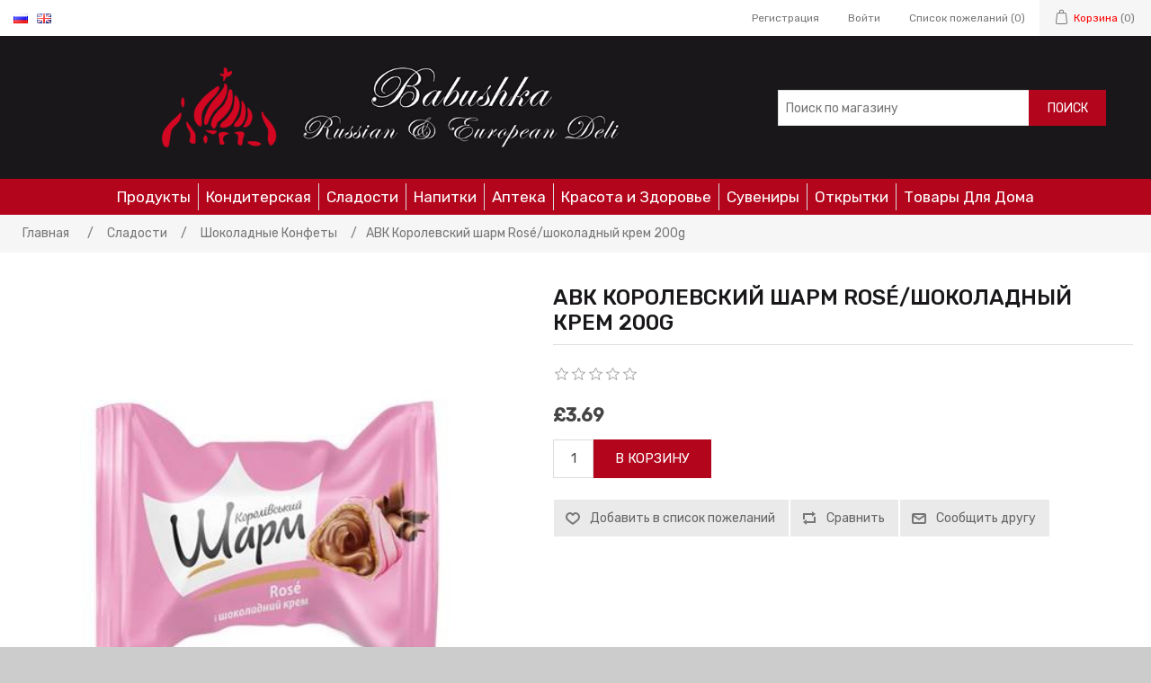

--- FILE ---
content_type: text/html; charset=utf-8
request_url: https://babushkadeli.uk/ru/avk-korolevskij-sharm-roseshokoladnyj-krem-200g
body_size: 8405
content:
<!DOCTYPE html><html lang="ru" dir="ltr" class="html-product-details-page"><head><title>&#x410;&#x412;&#x41A; &#x41A;&#x43E;&#x440;&#x43E;&#x43B;&#x435;&#x432;&#x441;&#x43A;&#x438;&#x439; &#x448;&#x430;&#x440;&#x43C; Ros&#xE9;/&#x448;&#x43E;&#x43A;&#x43E;&#x43B;&#x430;&#x434;&#x43D;&#x44B;&#x439; &#x43A;&#x440;&#x435;&#x43C; 200g - Russian Food Online Shop &quot;Babushka&quot;</title><meta charset="UTF-8"><meta name="description" content="Babushka Deli is your Russian and European food shop online. You choose your favorite food and at click we will deliver it to your door."><meta name="keywords" content="russian food,russian products,russian food order online,caviar,black caviar,russian caviar,russian food online shop,babushka deli,online food delivery,русская еда,eastern-european food,romanian food,russian cuisine,russianfoods"><meta name="generator" content="nopCommerce"><meta name="viewport" content="width=device-width, initial-scale=1"><meta property="og:type" content="product"><meta property="og:title" content="АВК Королевский шарм Rosé/шоколадный крем 200g"><meta property="og:description" content=""><meta property="og:image" content="https://babushkadeli.uk/images/thumbs/0010155_avk-royal-charm-rosechocolate-cream-200g_550.jpeg"><meta property="og:image:url" content="https://babushkadeli.uk/images/thumbs/0010155_avk-royal-charm-rosechocolate-cream-200g_550.jpeg"><meta property="og:url" content="https://babushkadeli.uk/ru/avk-korolevskij-sharm-roseshokoladnyj-krem-200g"><meta property="og:site_name" content="Babushka Deli UK"><meta property="twitter:card" content="summary"><meta property="twitter:site" content="Babushka Deli UK"><meta property="twitter:title" content="АВК Королевский шарм Rosé/шоколадный крем 200g"><meta property="twitter:description" content=""><meta property="twitter:image" content="https://babushkadeli.uk/images/thumbs/0010155_avk-royal-charm-rosechocolate-cream-200g_550.jpeg"><meta property="twitter:url" content="https://babushkadeli.uk/ru/avk-korolevskij-sharm-roseshokoladnyj-krem-200g"><script type="application/ld+json">{"@context":"https://schema.org","@type":"Product","name":"АВК Королевский шарм Rosé/шоколадный крем 200g","image":"https://babushkadeli.uk/images/thumbs/0010155_avk-royal-charm-rosechocolate-cream-200g_550.jpeg","brand":[],"offers":{"@type":"Offer","url":"https://babushkadeli.uk/ru/avk-korolevskij-sharm-roseshokoladnyj-krem-200g","availability":"https://schema.org/InStock","price":"3.69","priceCurrency":"GBP"},"review":[],"hasVariant":[]}</script><script type="application/ld+json">{"@context":"https://schema.org","@type":"BreadcrumbList","itemListElement":[{"@type":"ListItem","position":1,"item":{"@id":"https://babushkadeli.uk/ru/konfety-shokolad","name":"Сладости"}},{"@type":"ListItem","position":2,"item":{"@id":"https://babushkadeli.uk/ru/shokoladnye-konfety","name":"Шоколадные Конфеты"}},{"@type":"ListItem","position":3,"item":{"@id":"https://babushkadeli.uk/ru/avk-korolevskij-sharm-roseshokoladnyj-krem-200g","name":"АВК Королевский шарм Rosé/шоколадный крем 200g"}}]}</script><link rel="stylesheet" href="/css/ihkc4mzteitz8-xcgd7via.styles.css?v=hti_7pRw3Y5EUkivcQ4dALxMu8Y"><link rel="stylesheet" href="https://fonts.googleapis.com/css?family=Rubik:400,500&amp;subset=cyrillic"><link rel="canonical" href="https://babushkadeli.uk/ru/avk-korolevskij-sharm-roseshokoladnyj-krem-200g"><body><input name="__RequestVerificationToken" type="hidden" value="CfDJ8ELwIyvJozNDkSM2_6qsRHR6T1yLlR6Y4PFkMbhRdwhq14vTh93Pwnd53R_89QXHq8ciVvN8GzAZjYMh0mFrZJlIoEoZZpS-t3Qg-2E-9xxTYJrat8q7egkfoQv8zrIjEUw-2GVWC943Xmwr1kRW9vg"><div class="ajax-loading-block-window" style="display:none"></div><div id="dialog-notifications-success" role="status" aria-live="polite" aria-atomic="true" title="Уведомление" style="display:none"></div><div id="dialog-notifications-error" role="alert" aria-live="assertive" aria-atomic="true" title="Ошибка" style="display:none"></div><div id="dialog-notifications-warning" role="alert" aria-live="assertive" aria-atomic="true" title="Предупреждение" style="display:none"></div><div id="bar-notification" class="bar-notification-container" role="status" aria-live="polite" aria-atomic="true" data-close="Закрыть"></div><div class="master-wrapper-page"><div class="header-upper"><div class="header-selectors-wrapper"><div class="language-selector"><ul class="language-list"><li><a href="https://babushkadeli.uk/ru/changelanguage/2?returnUrl=%2Fru%2Favk-korolevskij-sharm-roseshokoladnyj-krem-200g" title="Russian"> <img title='Russian' alt='Russian' class="selected" src="/images/flags/ru.png"> </a><li><a href="https://babushkadeli.uk/ru/changelanguage/1?returnUrl=%2Fru%2Favk-korolevskij-sharm-roseshokoladnyj-krem-200g" title="English"> <img title='English' alt='English' src="/images/flags/gb.png"> </a></ul></div></div><div class="header-links-wrapper"><div class="header-links"><ul><li><a href="/ru/register?returnUrl=%2Fru%2Favk-korolevskij-sharm-roseshokoladnyj-krem-200g" class="ico-register">Регистрация</a><li><a href="/ru/login?returnUrl=%2Fru%2Favk-korolevskij-sharm-roseshokoladnyj-krem-200g" class="ico-login">Войти</a><li><a href="/ru/wishlist" class="ico-wishlist"> <span class="wishlist-label">Список пожеланий</span> <span class="wishlist-qty">(0)</span> </a><li id="topcartlink"><a href="/ru/cart" class="ico-cart"> <span class="cart-label">Корзина</span> <span class="cart-qty">(0)</span> </a></ul></div><div id="flyout-cart" class="flyout-cart"><div class="mini-shopping-cart"><div class="count">Ваша корзина пуста.</div></div></div></div></div><div class="header"><div class="header-lower"><div class="header-logo"><a href="/ru"> <img alt="Babushka Deli UK" src="https://babushkadeli.uk/images/thumbs/0007548_logo (2).png"> </a></div><div class="search-box store-search-box"><form method="get" id="small-search-box-form" action="/ru/search"><input type="text" class="search-box-text" id="small-searchterms" autocomplete="off" name="q" placeholder="Поиск по магазину" aria-label="Поиск по магазину"> <button type="submit" class="button-1 search-box-button">Поиск</button></form></div></div></div><div class="header-menu"><ul class="top-menu notmobile"><li><a href="/ru/produkty">&#x41F;&#x440;&#x43E;&#x434;&#x443;&#x43A;&#x442;&#x44B; </a><div class="sublist-toggle"></div><ul class="sublist first-level"><li><a href="/ru/bakaleya">&#x411;&#x430;&#x43A;&#x430;&#x43B;&#x435;&#x44F; </a><div class="sublist-toggle"></div><ul class="sublist"><li><a href="/ru/makaronnye-izdeliya">&#x41C;&#x430;&#x43A;&#x430;&#x440;&#x43E;&#x43D;&#x43D;&#x44B;&#x435; &#x418;&#x437;&#x434;&#x435;&#x43B;&#x438;&#x44F; </a><li><a href="/ru/zerno-kashi">&#x417;&#x435;&#x440;&#x43D;&#x43E;, &#x41A;&#x430;&#x448;&#x438;, &#x41C;&#x443;&#x43A;&#x430;, &#x421;&#x43C;&#x435;&#x441;&#x438; </a><li><a href="/ru/konservirovannye-ovoshhi">&#x41A;&#x43E;&#x43D;&#x441;&#x435;&#x440;&#x432;&#x438;&#x440;&#x43E;&#x432;&#x430;&#x43D;&#x43D;&#x44B;&#x435; &#x41E;&#x432;&#x43E;&#x449;&#x438;, &#x421;&#x430;&#x43B;&#x430;&#x442;&#x44B; </a><div class="sublist-toggle"></div><ul class="sublist"><li><a href="/ru/ogurcy-konservirovannye">O&#x433;&#x443;&#x440;&#x446;&#x44B; &#x41A;&#x43E;&#x43D;&#x441;&#x435;&#x440;&#x432;&#x438;&#x440;&#x43E;&#x432;&#x430;&#x43D;&#x43D;&#x44B;&#x435; </a><li><a href="/ru/pomidory-konservirovannye">&#x41F;&#x43E;&#x43C;&#x438;&#x434;&#x43E;&#x440;&#x44B; &#x41A;&#x43E;&#x43D;&#x441;&#x435;&#x440;&#x432;&#x438;&#x440;&#x43E;&#x432;&#x430;&#x43D;&#x43D;&#x44B;&#x435; </a></ul><li><a href="/ru/griby">&#x413;&#x440;&#x438;&#x431;&#x44B; </a><li><a href="/ru/semechki-zharenye-solenye-tykvennye">&#x421;&#x435;&#x43C;&#x435;&#x447;&#x43A;&#x438; &#x416;&#x430;&#x440;&#x435;&#x43D;&#x44B;&#x435; &#x421;&#x43E;&#x43B;&#x435;&#x43D;&#x44B;&#x435; &#x422;&#x44B;&#x43A;&#x432;&#x435;&#x43D;&#x43D;&#x44B;&#x435; </a><li><a href="/ru/specii">&#x421;&#x43F;&#x435;&#x446;&#x438;&#x438; </a><li><a href="/ru/chaj-kofe">&#x427;&#x430;&#x439;, &#x41A;&#x43E;&#x444;&#x435;, &#x41A;&#x438;&#x441;&#x435;&#x43B;&#x44C; </a><div class="sublist-toggle"></div><ul class="sublist"><li><a href="/ru/kofe">&#x41A;&#x43E;&#x444;&#x435; </a></ul><li><a href="/ru/varenje">&#x414;&#x436;&#x435;&#x43C;, &#x412;&#x430;&#x440;&#x435;&#x43D;&#x44C;&#x435;, &#x41A;&#x43E;&#x43C;&#x43F;&#x43E;&#x442; </a><li><a href="/ru/suhofrukty-orehi">&#x421;&#x443;&#x445;&#x43E;&#x444;&#x440;&#x443;&#x43A;&#x442;&#x44B;, &#x41E;&#x440;&#x435;&#x445;&#x438; </a><li><a href="/ru/soup-2">&#x421;&#x443;&#x43F; </a><li><a href="/ru/sousy-maslo-uksus">&#x421;&#x43E;&#x443;&#x441;&#x44B;, &#x41C;&#x430;&#x441;&#x43B;&#x43E;, &#x423;&#x43A;&#x441;&#x443;&#x441;, &#x41C;&#x430;&#x439;&#x43E;&#x43D;&#x435;&#x437;, &#x425;&#x440;&#x435;&#x43D;, &#x413;&#x43E;&#x440;&#x447;&#x438;&#x446;&#x430;, &#x421;&#x43E;&#x434;&#x430; </a><li><a href="/ru/myod">&#x41C;&#x451;&#x434; </a></ul><li><a href="/ru/zamorozhennye-produkty">&#x417;&#x430;&#x43C;&#x43E;&#x440;&#x43E;&#x436;&#x435;&#x43D;&#x43D;&#x44B;&#x435; &#x41F;&#x440;&#x43E;&#x434;&#x443;&#x43A;&#x442;&#x44B; </a><li><a href="/ru/molochnye-produkty">&#x41C;&#x43E;&#x43B;&#x43E;&#x447;&#x43D;&#x44B;&#x435; &#x41F;&#x440;&#x43E;&#x434;&#x443;&#x43A;&#x442;&#x44B; </a><div class="sublist-toggle"></div><ul class="sublist"><li><a href="/ru/syr">&#x421;&#x44B;&#x440; </a><li><a href="/ru/tvorog">&#x422;&#x432;&#x43E;&#x440;&#x43E;&#x433; </a><li><a href="/ru/kefir">&#x41A;&#x435;&#x444;&#x438;&#x440;, &#x41C;&#x43E;&#x43B;&#x43E;&#x447;&#x43D;&#x44B;&#x439; &#x43D;&#x430;&#x43F;&#x438;&#x442;&#x43E;&#x43A;, &#x419;&#x43E;&#x433;&#x443;&#x440;&#x442; </a><li><a href="/ru/sgushenka">&#x421;&#x433;&#x443;&#x449;&#x435;&#x43D;&#x43A;&#x430; </a><li><a href="/ru/maslo">&#x41C;&#x430;&#x441;&#x43B;&#x43E;, &#x41C;&#x430;&#x440;&#x433;&#x430;&#x440;&#x438;&#x43D;, &#x42F;&#x439;&#x446;&#x430; </a><li><a href="/ru/smetana">&#x421;&#x43C;&#x435;&#x442;&#x430;&#x43D;&#x430; </a><li><a href="/ru/tvorozhnye-syrki">&#x422;&#x432;&#x43E;&#x440;&#x43E;&#x436;&#x43D;&#x44B;&#x435; &#x421;&#x44B;&#x440;&#x43A;&#x438; </a></ul><li><a href="/ru/myasnye-produkty">&#x41C;&#x44F;&#x441;&#x43E; </a><div class="sublist-toggle"></div><ul class="sublist"><li><a href="/ru/salo">&#x421;&#x430;&#x43B;&#x43E; </a><li><a href="/ru/kopchyonoe-myaso">&#x41A;&#x43E;&#x43F;&#x447;&#x451;&#x43D;&#x43E;&#x435; &#x41C;&#x44F;&#x441;&#x43E; </a><li><a href="/ru/salyami">&#x421;&#x430;&#x43B;&#x44F;&#x43C;&#x438; </a><li><a href="/ru/pashtety-myasnye-konservy">&#x41F;&#x430;&#x448;&#x442;&#x435;&#x442;&#x44B;, &#x41C;&#x44F;&#x441;&#x43D;&#x44B;&#x435; &#x41A;&#x43E;&#x43D;&#x441;&#x435;&#x440;&#x432;&#x44B; </a><li><a href="/ru/varenaya-kopchyonaya-kolbasa-sosiski"> &#x41A;&#x43E;&#x43B;&#x431;&#x430;&#x441;&#x430;, &#x421;&#x43E;&#x441;&#x438;&#x441;&#x43A;&#x438; </a><li><a href="/ru/kopchenaya-kuricy">&#x41A;&#x43E;&#x43F;&#x447;&#x435;&#x43D;&#x430;&#x44F; &#x41A;&#x443;&#x440;&#x438;&#x446;&#x44B; </a></ul><li><a href="/ru/rybnye-produkty">&#x420;&#x44B;&#x431;&#x430; </a><div class="sublist-toggle"></div><ul class="sublist"><li><a href="/ru/selyodka">&#x421;&#x435;&#x43B;&#x451;&#x434;&#x43A;&#x430;, &#x421;&#x430;&#x43B;&#x430;&#x442;&#x44B; &#x438;&#x437; &#x421;&#x435;&#x43B;&#x44C;&#x434;&#x438;, &#x41C;&#x43E;&#x440;&#x435;&#x43F;&#x440;&#x43E;&#x434;&#x443;&#x43A;&#x442;&#x44B; </a><li><a href="/ru/sushenaya-ryba-vobla">&#x421;&#x443;&#x448;&#x435;&#x43D;&#x430;&#x44F; &#x420;&#x44B;&#x431;&#x430;, &#x412;&#x43E;&#x431;&#x43B;&#x430; </a><li><a href="/ru/rybnye-konservy">&#x420;&#x44B;&#x431;&#x43D;&#x44B;&#x435; &#x41A;&#x43E;&#x43D;&#x441;&#x435;&#x440;&#x432;&#x44B; </a><li><a href="/ru/ikra">&#x418;&#x43A;&#x440;&#x430; </a><li><a href="/ru/kopchyonaya-ryba">&#x41A;&#x43E;&#x43F;&#x447;&#x451;&#x43D;&#x430;&#x44F; &#x420;&#x44B;&#x431;&#x430; </a></ul></ul><li><a href="/ru/%D1%85%D0%BB%D0%B5%D0%B1">&#x41A;&#x43E;&#x43D;&#x434;&#x438;&#x442;&#x435;&#x440;&#x441;&#x43A;&#x430;&#x44F; </a><div class="sublist-toggle"></div><ul class="sublist first-level"><li><a href="/ru/sushki">&#x421;&#x443;&#x448;&#x43A;&#x438; </a><li><a href="/ru/pryaniki">&#x41F;&#x440;&#x44F;&#x43D;&#x438;&#x43A;&#x438; </a><li><a href="/ru/vafli">&#x412;&#x430;&#x444;&#x43B;&#x438; </a><li><a href="/ru/hleb-2">&#x41F;&#x438;&#x440;&#x43E;&#x436;&#x43A;&#x438;, &#x412;&#x44B;&#x43F;&#x435;&#x447;&#x43A;&#x430;, &#x41B;&#x430;&#x432;&#x430;&#x448; </a><li><a href="/ru/torty-vafelnye-torty">&#x422;&#x43E;&#x440;&#x442;&#x44B;, &#x412;&#x430;&#x444;&#x435;&#x43B;&#x44C;&#x43D;&#x44B;&#x435; &#x422;&#x43E;&#x440;&#x442;&#x44B; </a><li><a href="/ru/pechene-2">&#x41F;&#x435;&#x447;&#x435;&#x43D;&#x44C;&#x435; </a><li><a href="/ru/hleb">&#x425;&#x43B;&#x435;&#x431; </a><li><a href="/ru/chipsy-kukuruznye-palochki">&#x427;&#x438;&#x43F;&#x441;&#x44B;, K&#x443;&#x43A;&#x443;&#x440;&#x443;&#x437;&#x43D;&#x44B;&#x435; &#x43F;&#x430;&#x43B;&#x43E;&#x447;&#x43A;&#x438; </a></ul><li><a href="/ru/konfety-shokolad">&#x421;&#x43B;&#x430;&#x434;&#x43E;&#x441;&#x442;&#x438; </a><div class="sublist-toggle"></div><ul class="sublist first-level"><li><a href="/ru/zefir-marmelad">&#x417;&#x435;&#x444;&#x438;&#x440; </a><li><a href="/ru/karamel-halva-gematogen">&#x41A;&#x430;&#x440;&#x430;&#x43C;&#x435;&#x43B;&#x44C;, &#x418;&#x440;&#x438;&#x441;, &#x425;&#x430;&#x43B;&#x432;&#x430;, &#x413;&#x435;&#x43C;&#x430;&#x442;&#x43E;&#x433;&#x435;&#x43D;,&#x421;&#x430;&#x445;&#x430;&#x440;&#x43D;&#x430;&#x44F; &#x412;&#x430;&#x442;&#x430; </a><li><a href="/ru/shokolad-2">&#x428;&#x43E;&#x43A;&#x43E;&#x43B;&#x430;&#x434; </a><li><a href="/ru/konfety-v-korobkah-2">&#x41A;&#x43E;&#x43D;&#x444;&#x435;&#x442;&#x44B; &#x432; &#x41A;&#x43E;&#x440;&#x43E;&#x431;&#x43A;&#x430;&#x445; </a><li><a href="/ru/shokoladnye-konfety">&#x428;&#x43E;&#x43A;&#x43E;&#x43B;&#x430;&#x434;&#x43D;&#x44B;&#x435; &#x41A;&#x43E;&#x43D;&#x444;&#x435;&#x442;&#x44B; </a><li><a href="/ru/marmelad">&#x41C;&#x430;&#x440;&#x43C;&#x435;&#x43B;&#x430;&#x434; </a></ul><li><a href="/ru/napitki">&#x41D;&#x430;&#x43F;&#x438;&#x442;&#x43A;&#x438; </a><div class="sublist-toggle"></div><ul class="sublist first-level"><li><a href="/ru/alkogol">&#x410;&#x43B;&#x43A;&#x43E;&#x433;&#x43E;&#x43B;&#x44C; </a><div class="sublist-toggle"></div><ul class="sublist"><li><a href="/ru/beer">&#x41F;&#x438;&#x432;&#x43E;, &#x421;&#x438;&#x434;&#x440; </a><li><a href="/ru/vino">&#x412;&#x438;&#x43D;&#x43E; </a><li><a href="/ru/vodka">&#x412;&#x43E;&#x434;&#x43A;&#x430; </a><li><a href="/ru/shampanskoe">&#x418;&#x433;&#x440;&#x438;&#x441;&#x442;&#x43E;&#x435; &#x412;&#x438;&#x43D;&#x43E; </a><li><a href="/ru/konyak">&#x41A;&#x43E;&#x43D;&#x44C;&#x44F;&#x43A;, &#x41B;&#x438;&#x43A;&#x451;&#x440;, &#x411;&#x440;&#x435;&#x43D;&#x434;&#x438; </a></ul><li><a href="/ru/bezalkogolnye-napitki">&#x411;&#x435;&#x437;&#x430;&#x43B;&#x43A;&#x43E;&#x433;&#x43E;&#x43B;&#x44C;&#x43D;&#x44B;&#x435; &#x41D;&#x430;&#x43F;&#x438;&#x442;&#x43A;&#x438; </a><div class="sublist-toggle"></div><ul class="sublist"><li><a href="/ru/kvas"> &#x41A;&#x432;&#x430;&#x441; </a></ul></ul><li><a href="/ru/medicinskij-kabinet">&#x410;&#x43F;&#x442;&#x435;&#x43A;&#x430; </a><li><a href="/ru/kosmetika">&#x41A;&#x440;&#x430;&#x441;&#x43E;&#x442;&#x430; &#x438; &#x417;&#x434;&#x43E;&#x440;&#x43E;&#x432;&#x44C;&#x435; </a><li><a href="/ru/suveniry">&#x421;&#x443;&#x432;&#x435;&#x43D;&#x438;&#x440;&#x44B; </a><li><a href="/ru/otkrytki-pozdravitelnye-otkrytki-s-dnem-rozhdeniya">&#x41E;&#x442;&#x43A;&#x440;&#x44B;&#x442;&#x43A;&#x438; </a><li><a href="/ru/tovary-dlya-doma">&#x422;&#x43E;&#x432;&#x430;&#x440;&#x44B; &#x414;&#x43B;&#x44F; &#x414;&#x43E;&#x43C;&#x430; </a></ul><div class="menu-toggle" tabindex="0" role="button" aria-controls="aria-categories-mobile-ul">Категории</div><ul class="top-menu mobile"><li><a href="/ru/produkty">&#x41F;&#x440;&#x43E;&#x434;&#x443;&#x43A;&#x442;&#x44B; </a><div class="sublist-toggle"></div><ul class="sublist first-level"><li><a href="/ru/bakaleya">&#x411;&#x430;&#x43A;&#x430;&#x43B;&#x435;&#x44F; </a><div class="sublist-toggle"></div><ul class="sublist"><li><a href="/ru/makaronnye-izdeliya">&#x41C;&#x430;&#x43A;&#x430;&#x440;&#x43E;&#x43D;&#x43D;&#x44B;&#x435; &#x418;&#x437;&#x434;&#x435;&#x43B;&#x438;&#x44F; </a><li><a href="/ru/zerno-kashi">&#x417;&#x435;&#x440;&#x43D;&#x43E;, &#x41A;&#x430;&#x448;&#x438;, &#x41C;&#x443;&#x43A;&#x430;, &#x421;&#x43C;&#x435;&#x441;&#x438; </a><li><a href="/ru/konservirovannye-ovoshhi">&#x41A;&#x43E;&#x43D;&#x441;&#x435;&#x440;&#x432;&#x438;&#x440;&#x43E;&#x432;&#x430;&#x43D;&#x43D;&#x44B;&#x435; &#x41E;&#x432;&#x43E;&#x449;&#x438;, &#x421;&#x430;&#x43B;&#x430;&#x442;&#x44B; </a><div class="sublist-toggle"></div><ul class="sublist"><li><a href="/ru/ogurcy-konservirovannye">O&#x433;&#x443;&#x440;&#x446;&#x44B; &#x41A;&#x43E;&#x43D;&#x441;&#x435;&#x440;&#x432;&#x438;&#x440;&#x43E;&#x432;&#x430;&#x43D;&#x43D;&#x44B;&#x435; </a><li><a href="/ru/pomidory-konservirovannye">&#x41F;&#x43E;&#x43C;&#x438;&#x434;&#x43E;&#x440;&#x44B; &#x41A;&#x43E;&#x43D;&#x441;&#x435;&#x440;&#x432;&#x438;&#x440;&#x43E;&#x432;&#x430;&#x43D;&#x43D;&#x44B;&#x435; </a></ul><li><a href="/ru/griby">&#x413;&#x440;&#x438;&#x431;&#x44B; </a><li><a href="/ru/semechki-zharenye-solenye-tykvennye">&#x421;&#x435;&#x43C;&#x435;&#x447;&#x43A;&#x438; &#x416;&#x430;&#x440;&#x435;&#x43D;&#x44B;&#x435; &#x421;&#x43E;&#x43B;&#x435;&#x43D;&#x44B;&#x435; &#x422;&#x44B;&#x43A;&#x432;&#x435;&#x43D;&#x43D;&#x44B;&#x435; </a><li><a href="/ru/specii">&#x421;&#x43F;&#x435;&#x446;&#x438;&#x438; </a><li><a href="/ru/chaj-kofe">&#x427;&#x430;&#x439;, &#x41A;&#x43E;&#x444;&#x435;, &#x41A;&#x438;&#x441;&#x435;&#x43B;&#x44C; </a><div class="sublist-toggle"></div><ul class="sublist"><li><a href="/ru/kofe">&#x41A;&#x43E;&#x444;&#x435; </a></ul><li><a href="/ru/varenje">&#x414;&#x436;&#x435;&#x43C;, &#x412;&#x430;&#x440;&#x435;&#x43D;&#x44C;&#x435;, &#x41A;&#x43E;&#x43C;&#x43F;&#x43E;&#x442; </a><li><a href="/ru/suhofrukty-orehi">&#x421;&#x443;&#x445;&#x43E;&#x444;&#x440;&#x443;&#x43A;&#x442;&#x44B;, &#x41E;&#x440;&#x435;&#x445;&#x438; </a><li><a href="/ru/soup-2">&#x421;&#x443;&#x43F; </a><li><a href="/ru/sousy-maslo-uksus">&#x421;&#x43E;&#x443;&#x441;&#x44B;, &#x41C;&#x430;&#x441;&#x43B;&#x43E;, &#x423;&#x43A;&#x441;&#x443;&#x441;, &#x41C;&#x430;&#x439;&#x43E;&#x43D;&#x435;&#x437;, &#x425;&#x440;&#x435;&#x43D;, &#x413;&#x43E;&#x440;&#x447;&#x438;&#x446;&#x430;, &#x421;&#x43E;&#x434;&#x430; </a><li><a href="/ru/myod">&#x41C;&#x451;&#x434; </a></ul><li><a href="/ru/zamorozhennye-produkty">&#x417;&#x430;&#x43C;&#x43E;&#x440;&#x43E;&#x436;&#x435;&#x43D;&#x43D;&#x44B;&#x435; &#x41F;&#x440;&#x43E;&#x434;&#x443;&#x43A;&#x442;&#x44B; </a><li><a href="/ru/molochnye-produkty">&#x41C;&#x43E;&#x43B;&#x43E;&#x447;&#x43D;&#x44B;&#x435; &#x41F;&#x440;&#x43E;&#x434;&#x443;&#x43A;&#x442;&#x44B; </a><div class="sublist-toggle"></div><ul class="sublist"><li><a href="/ru/syr">&#x421;&#x44B;&#x440; </a><li><a href="/ru/tvorog">&#x422;&#x432;&#x43E;&#x440;&#x43E;&#x433; </a><li><a href="/ru/kefir">&#x41A;&#x435;&#x444;&#x438;&#x440;, &#x41C;&#x43E;&#x43B;&#x43E;&#x447;&#x43D;&#x44B;&#x439; &#x43D;&#x430;&#x43F;&#x438;&#x442;&#x43E;&#x43A;, &#x419;&#x43E;&#x433;&#x443;&#x440;&#x442; </a><li><a href="/ru/sgushenka">&#x421;&#x433;&#x443;&#x449;&#x435;&#x43D;&#x43A;&#x430; </a><li><a href="/ru/maslo">&#x41C;&#x430;&#x441;&#x43B;&#x43E;, &#x41C;&#x430;&#x440;&#x433;&#x430;&#x440;&#x438;&#x43D;, &#x42F;&#x439;&#x446;&#x430; </a><li><a href="/ru/smetana">&#x421;&#x43C;&#x435;&#x442;&#x430;&#x43D;&#x430; </a><li><a href="/ru/tvorozhnye-syrki">&#x422;&#x432;&#x43E;&#x440;&#x43E;&#x436;&#x43D;&#x44B;&#x435; &#x421;&#x44B;&#x440;&#x43A;&#x438; </a></ul><li><a href="/ru/myasnye-produkty">&#x41C;&#x44F;&#x441;&#x43E; </a><div class="sublist-toggle"></div><ul class="sublist"><li><a href="/ru/salo">&#x421;&#x430;&#x43B;&#x43E; </a><li><a href="/ru/kopchyonoe-myaso">&#x41A;&#x43E;&#x43F;&#x447;&#x451;&#x43D;&#x43E;&#x435; &#x41C;&#x44F;&#x441;&#x43E; </a><li><a href="/ru/salyami">&#x421;&#x430;&#x43B;&#x44F;&#x43C;&#x438; </a><li><a href="/ru/pashtety-myasnye-konservy">&#x41F;&#x430;&#x448;&#x442;&#x435;&#x442;&#x44B;, &#x41C;&#x44F;&#x441;&#x43D;&#x44B;&#x435; &#x41A;&#x43E;&#x43D;&#x441;&#x435;&#x440;&#x432;&#x44B; </a><li><a href="/ru/varenaya-kopchyonaya-kolbasa-sosiski"> &#x41A;&#x43E;&#x43B;&#x431;&#x430;&#x441;&#x430;, &#x421;&#x43E;&#x441;&#x438;&#x441;&#x43A;&#x438; </a><li><a href="/ru/kopchenaya-kuricy">&#x41A;&#x43E;&#x43F;&#x447;&#x435;&#x43D;&#x430;&#x44F; &#x41A;&#x443;&#x440;&#x438;&#x446;&#x44B; </a></ul><li><a href="/ru/rybnye-produkty">&#x420;&#x44B;&#x431;&#x430; </a><div class="sublist-toggle"></div><ul class="sublist"><li><a href="/ru/selyodka">&#x421;&#x435;&#x43B;&#x451;&#x434;&#x43A;&#x430;, &#x421;&#x430;&#x43B;&#x430;&#x442;&#x44B; &#x438;&#x437; &#x421;&#x435;&#x43B;&#x44C;&#x434;&#x438;, &#x41C;&#x43E;&#x440;&#x435;&#x43F;&#x440;&#x43E;&#x434;&#x443;&#x43A;&#x442;&#x44B; </a><li><a href="/ru/sushenaya-ryba-vobla">&#x421;&#x443;&#x448;&#x435;&#x43D;&#x430;&#x44F; &#x420;&#x44B;&#x431;&#x430;, &#x412;&#x43E;&#x431;&#x43B;&#x430; </a><li><a href="/ru/rybnye-konservy">&#x420;&#x44B;&#x431;&#x43D;&#x44B;&#x435; &#x41A;&#x43E;&#x43D;&#x441;&#x435;&#x440;&#x432;&#x44B; </a><li><a href="/ru/ikra">&#x418;&#x43A;&#x440;&#x430; </a><li><a href="/ru/kopchyonaya-ryba">&#x41A;&#x43E;&#x43F;&#x447;&#x451;&#x43D;&#x430;&#x44F; &#x420;&#x44B;&#x431;&#x430; </a></ul></ul><li><a href="/ru/%D1%85%D0%BB%D0%B5%D0%B1">&#x41A;&#x43E;&#x43D;&#x434;&#x438;&#x442;&#x435;&#x440;&#x441;&#x43A;&#x430;&#x44F; </a><div class="sublist-toggle"></div><ul class="sublist first-level"><li><a href="/ru/sushki">&#x421;&#x443;&#x448;&#x43A;&#x438; </a><li><a href="/ru/pryaniki">&#x41F;&#x440;&#x44F;&#x43D;&#x438;&#x43A;&#x438; </a><li><a href="/ru/vafli">&#x412;&#x430;&#x444;&#x43B;&#x438; </a><li><a href="/ru/hleb-2">&#x41F;&#x438;&#x440;&#x43E;&#x436;&#x43A;&#x438;, &#x412;&#x44B;&#x43F;&#x435;&#x447;&#x43A;&#x430;, &#x41B;&#x430;&#x432;&#x430;&#x448; </a><li><a href="/ru/torty-vafelnye-torty">&#x422;&#x43E;&#x440;&#x442;&#x44B;, &#x412;&#x430;&#x444;&#x435;&#x43B;&#x44C;&#x43D;&#x44B;&#x435; &#x422;&#x43E;&#x440;&#x442;&#x44B; </a><li><a href="/ru/pechene-2">&#x41F;&#x435;&#x447;&#x435;&#x43D;&#x44C;&#x435; </a><li><a href="/ru/hleb">&#x425;&#x43B;&#x435;&#x431; </a><li><a href="/ru/chipsy-kukuruznye-palochki">&#x427;&#x438;&#x43F;&#x441;&#x44B;, K&#x443;&#x43A;&#x443;&#x440;&#x443;&#x437;&#x43D;&#x44B;&#x435; &#x43F;&#x430;&#x43B;&#x43E;&#x447;&#x43A;&#x438; </a></ul><li><a href="/ru/konfety-shokolad">&#x421;&#x43B;&#x430;&#x434;&#x43E;&#x441;&#x442;&#x438; </a><div class="sublist-toggle"></div><ul class="sublist first-level"><li><a href="/ru/zefir-marmelad">&#x417;&#x435;&#x444;&#x438;&#x440; </a><li><a href="/ru/karamel-halva-gematogen">&#x41A;&#x430;&#x440;&#x430;&#x43C;&#x435;&#x43B;&#x44C;, &#x418;&#x440;&#x438;&#x441;, &#x425;&#x430;&#x43B;&#x432;&#x430;, &#x413;&#x435;&#x43C;&#x430;&#x442;&#x43E;&#x433;&#x435;&#x43D;,&#x421;&#x430;&#x445;&#x430;&#x440;&#x43D;&#x430;&#x44F; &#x412;&#x430;&#x442;&#x430; </a><li><a href="/ru/shokolad-2">&#x428;&#x43E;&#x43A;&#x43E;&#x43B;&#x430;&#x434; </a><li><a href="/ru/konfety-v-korobkah-2">&#x41A;&#x43E;&#x43D;&#x444;&#x435;&#x442;&#x44B; &#x432; &#x41A;&#x43E;&#x440;&#x43E;&#x431;&#x43A;&#x430;&#x445; </a><li><a href="/ru/shokoladnye-konfety">&#x428;&#x43E;&#x43A;&#x43E;&#x43B;&#x430;&#x434;&#x43D;&#x44B;&#x435; &#x41A;&#x43E;&#x43D;&#x444;&#x435;&#x442;&#x44B; </a><li><a href="/ru/marmelad">&#x41C;&#x430;&#x440;&#x43C;&#x435;&#x43B;&#x430;&#x434; </a></ul><li><a href="/ru/napitki">&#x41D;&#x430;&#x43F;&#x438;&#x442;&#x43A;&#x438; </a><div class="sublist-toggle"></div><ul class="sublist first-level"><li><a href="/ru/alkogol">&#x410;&#x43B;&#x43A;&#x43E;&#x433;&#x43E;&#x43B;&#x44C; </a><div class="sublist-toggle"></div><ul class="sublist"><li><a href="/ru/beer">&#x41F;&#x438;&#x432;&#x43E;, &#x421;&#x438;&#x434;&#x440; </a><li><a href="/ru/vino">&#x412;&#x438;&#x43D;&#x43E; </a><li><a href="/ru/vodka">&#x412;&#x43E;&#x434;&#x43A;&#x430; </a><li><a href="/ru/shampanskoe">&#x418;&#x433;&#x440;&#x438;&#x441;&#x442;&#x43E;&#x435; &#x412;&#x438;&#x43D;&#x43E; </a><li><a href="/ru/konyak">&#x41A;&#x43E;&#x43D;&#x44C;&#x44F;&#x43A;, &#x41B;&#x438;&#x43A;&#x451;&#x440;, &#x411;&#x440;&#x435;&#x43D;&#x434;&#x438; </a></ul><li><a href="/ru/bezalkogolnye-napitki">&#x411;&#x435;&#x437;&#x430;&#x43B;&#x43A;&#x43E;&#x433;&#x43E;&#x43B;&#x44C;&#x43D;&#x44B;&#x435; &#x41D;&#x430;&#x43F;&#x438;&#x442;&#x43A;&#x438; </a><div class="sublist-toggle"></div><ul class="sublist"><li><a href="/ru/kvas"> &#x41A;&#x432;&#x430;&#x441; </a></ul></ul><li><a href="/ru/medicinskij-kabinet">&#x410;&#x43F;&#x442;&#x435;&#x43A;&#x430; </a><li><a href="/ru/kosmetika">&#x41A;&#x440;&#x430;&#x441;&#x43E;&#x442;&#x430; &#x438; &#x417;&#x434;&#x43E;&#x440;&#x43E;&#x432;&#x44C;&#x435; </a><li><a href="/ru/suveniry">&#x421;&#x443;&#x432;&#x435;&#x43D;&#x438;&#x440;&#x44B; </a><li><a href="/ru/otkrytki-pozdravitelnye-otkrytki-s-dnem-rozhdeniya">&#x41E;&#x442;&#x43A;&#x440;&#x44B;&#x442;&#x43A;&#x438; </a><li><a href="/ru/tovary-dlya-doma">&#x422;&#x43E;&#x432;&#x430;&#x440;&#x44B; &#x414;&#x43B;&#x44F; &#x414;&#x43E;&#x43C;&#x430; </a></ul></div><div class="master-wrapper-content" id="main" role="main"><div class="master-column-wrapper"><div class="breadcrumb"><ul><li><span> <a href="/ru"> <span>Главная</span> </a> </span> <span class="delimiter">/</span><li><a href="/ru/konfety-shokolad"> <span>&#x421;&#x43B;&#x430;&#x434;&#x43E;&#x441;&#x442;&#x438;</span> </a> <span class="delimiter">/</span><li><a href="/ru/shokoladnye-konfety"> <span>&#x428;&#x43E;&#x43A;&#x43E;&#x43B;&#x430;&#x434;&#x43D;&#x44B;&#x435; &#x41A;&#x43E;&#x43D;&#x444;&#x435;&#x442;&#x44B;</span> </a> <span class="delimiter">/</span><li><strong class="current-item">&#x410;&#x412;&#x41A; &#x41A;&#x43E;&#x440;&#x43E;&#x43B;&#x435;&#x432;&#x441;&#x43A;&#x438;&#x439; &#x448;&#x430;&#x440;&#x43C; Ros&#xE9;/&#x448;&#x43E;&#x43A;&#x43E;&#x43B;&#x430;&#x434;&#x43D;&#x44B;&#x439; &#x43A;&#x440;&#x435;&#x43C; 200g</strong> <span id="/ru/avk-korolevskij-sharm-roseshokoladnyj-krem-200g"></span></ul></div><div class="center-1"><div class="page product-details-page"><div class="page-body"><form method="post" id="product-details-form"><div data-productid="7293"><div class="product-essential"><div class="gallery"><div class="picture-gallery"><div class="picture"><a href="https://babushkadeli.uk/images/thumbs/0010155_avk-royal-charm-rosechocolate-cream-200g.jpeg" title="Изображение АВК Королевский шарм Rosé/шоколадный крем 200g" id="main-product-img-lightbox-anchor-7293"> <img alt="Изображение АВК Королевский шарм Rosé/шоколадный крем 200g" src="https://babushkadeli.uk/images/thumbs/0010155_avk-royal-charm-rosechocolate-cream-200g_550.jpeg" title="Изображение АВК Королевский шарм Rosé/шоколадный крем 200g" id="main-product-img-7293"> </a></div></div></div><div class="overview"><div class="product-name"><h1>&#x410;&#x412;&#x41A; &#x41A;&#x43E;&#x440;&#x43E;&#x43B;&#x435;&#x432;&#x441;&#x43A;&#x438;&#x439; &#x448;&#x430;&#x440;&#x43C; Ros&#xE9;/&#x448;&#x43E;&#x43A;&#x43E;&#x43B;&#x430;&#x434;&#x43D;&#x44B;&#x439; &#x43A;&#x440;&#x435;&#x43C; 200g</h1></div><div class="product-reviews-overview"><div class="product-review-box"><div class="rating"><div style="width:0%"></div></div></div></div><div class="additional-details"></div><div class="prices"><div class="product-price"><span id="price-value-7293" class="price-value-7293"> £3.69 </span></div></div><div class="add-to-cart"><div class="add-to-cart-panel"><label class="qty-label" for="addtocart_7293_EnteredQuantity">&#x41A;&#x43E;&#x43B;&#x438;&#x447;&#x435;&#x441;&#x442;&#x432;&#x43E;:</label> <input id="product_enteredQuantity_7293" class="qty-input" type="text" aria-label="Введите количество" data-val="true" data-val-required="The Количество field is required." name="addtocart_7293.EnteredQuantity" value="1"> <button type="button" id="add-to-cart-button-7293" class="button-1 add-to-cart-button" data-productid="7293" onclick="return AjaxCart.addproducttocart_details(&#34;/addproducttocart/details/7293/1&#34;,&#34;#product-details-form&#34;),!1">&#x412; &#x43A;&#x43E;&#x440;&#x437;&#x438;&#x43D;&#x443;</button></div></div><div class="overview-buttons"><div class="add-to-wishlist"><button type="button" id="add-to-wishlist-button-7293" class="button-2 add-to-wishlist-button" data-productid="7293" onclick="return AjaxCart.addproducttocart_details(&#34;/addproducttocart/details/7293/2&#34;,&#34;#product-details-form&#34;),!1">&#x414;&#x43E;&#x431;&#x430;&#x432;&#x438;&#x442;&#x44C; &#x432; &#x441;&#x43F;&#x438;&#x441;&#x43E;&#x43A; &#x43F;&#x43E;&#x436;&#x435;&#x43B;&#x430;&#x43D;&#x438;&#x439;</button></div><div class="compare-products"><button type="button" class="button-2 add-to-compare-list-button" onclick="return AjaxCart.addproducttocomparelist(&#34;/compareproducts/add/7293&#34;),!1">Сравнить</button></div><div class="email-a-friend"><button type="button" class="button-2 email-a-friend-button" onclick="setLocation(&#34;/ru/productemailafriend/7293&#34;)">Сообщить другу</button></div></div></div></div><div class="product-collateral"></div><div class="also-purchased-products-grid product-grid"><div class="title"><strong>Вместе с этим также покупают</strong></div><div class="item-grid"><div class="item-box"><div class="product-item" data-productid="4868"><div class="picture"><a href="/ru/vafli-artek-plyus-18g" title="Показать информацию о Вафли Артек 200g"> <img alt="Изображение Вафли Артек 200g" src="https://babushkadeli.uk/images/thumbs/0007940_wafers-artek-200g_315.jpeg" title="Показать информацию о Вафли Артек 200g"> </a></div><div class="details"><h2 class="product-title"><a href="/ru/vafli-artek-plyus-18g">&#x412;&#x430;&#x444;&#x43B;&#x438; &#x410;&#x440;&#x442;&#x435;&#x43A; 200g</a></h2><div class="product-rating-box" title="0 просмотров"><div class="rating"><div style="width:0%"></div></div></div><div class="description" data-short-description="none"></div><div class="add-info"><div class="prices"><span class="price actual-price">&#xA3;3.19</span></div><div class="buttons"><button type="button" class="button-2 product-box-add-to-cart-button" onclick="return AjaxCart.addproducttocart_catalog(&#34;/addproducttocart/catalog/4868/1/1&#34;),!1">&#x412; &#x43A;&#x43E;&#x440;&#x437;&#x438;&#x43D;&#x443;</button> <button type="button" class="button-2 add-to-compare-list-button" title="Сравнить" onclick="return AjaxCart.addproducttocomparelist(&#34;/compareproducts/add/4868&#34;),!1">Сравнить</button> <button type="button" class="button-2 add-to-wishlist-button" title="Добавить в список пожеланий" onclick="return AjaxCart.addproducttocart_catalog(&#34;/addproducttocart/catalog/4868/2/1&#34;),!1">Добавить в список пожеланий</button></div></div></div></div></div><div class="item-box"><div class="product-item" data-productid="7460"><div class="picture"><a href="/ru/suhariki-pshenichno-rzhanye-so-vkusom-bekon-35-g" title="Показать информацию о Сухарики пшенично-ржаные со вкусом красной икры, 35 г"> <img alt="Изображение Сухарики пшенично-ржаные со вкусом красной икры, 35 г" src="https://babushkadeli.uk/images/thumbs/0010445_rye-wheat-croutons-with-red-caviar-flavor-35-g_315.jpeg" title="Показать информацию о Сухарики пшенично-ржаные со вкусом красной икры, 35 г"> </a></div><div class="details"><h2 class="product-title"><a href="/ru/suhariki-pshenichno-rzhanye-so-vkusom-bekon-35-g">&#x421;&#x443;&#x445;&#x430;&#x440;&#x438;&#x43A;&#x438; &#x43F;&#x448;&#x435;&#x43D;&#x438;&#x447;&#x43D;&#x43E;-&#x440;&#x436;&#x430;&#x43D;&#x44B;&#x435; &#x441;&#x43E; &#x432;&#x43A;&#x443;&#x441;&#x43E;&#x43C; &#x43A;&#x440;&#x430;&#x441;&#x43D;&#x43E;&#x439; &#x438;&#x43A;&#x440;&#x44B;, 35 &#x433;</a></h2><div class="product-rating-box" title="0 просмотров"><div class="rating"><div style="width:0%"></div></div></div><div class="description" data-short-description="none"></div><div class="add-info"><div class="prices"><span class="price actual-price">&#xA3;0.89</span></div><div class="buttons"><button type="button" class="button-2 product-box-add-to-cart-button" onclick="return AjaxCart.addproducttocart_catalog(&#34;/addproducttocart/catalog/7460/1/1&#34;),!1">&#x412; &#x43A;&#x43E;&#x440;&#x437;&#x438;&#x43D;&#x443;</button> <button type="button" class="button-2 add-to-compare-list-button" title="Сравнить" onclick="return AjaxCart.addproducttocomparelist(&#34;/compareproducts/add/7460&#34;),!1">Сравнить</button> <button type="button" class="button-2 add-to-wishlist-button" title="Добавить в список пожеланий" onclick="return AjaxCart.addproducttocart_catalog(&#34;/addproducttocart/catalog/7460/2/1&#34;),!1">Добавить в список пожеланий</button></div></div></div></div></div><div class="item-box"><div class="product-item" data-productid="7461"><div class="picture"><a href="/ru/suhariki-pshenichno-rzhanye-so-vkusom-krasnoj-ikry-35-g" title="Показать информацию о Сухарики пшенично-ржаные со вкусом краба, 35 г"> <img alt="Изображение Сухарики пшенично-ржаные со вкусом краба, 35 г" src="https://babushkadeli.uk/images/thumbs/0010446_rye-wheat-croutons-with-crab-flavor-35-g_315.jpeg" title="Показать информацию о Сухарики пшенично-ржаные со вкусом краба, 35 г"> </a></div><div class="details"><h2 class="product-title"><a href="/ru/suhariki-pshenichno-rzhanye-so-vkusom-krasnoj-ikry-35-g">&#x421;&#x443;&#x445;&#x430;&#x440;&#x438;&#x43A;&#x438; &#x43F;&#x448;&#x435;&#x43D;&#x438;&#x447;&#x43D;&#x43E;-&#x440;&#x436;&#x430;&#x43D;&#x44B;&#x435; &#x441;&#x43E; &#x432;&#x43A;&#x443;&#x441;&#x43E;&#x43C; &#x43A;&#x440;&#x430;&#x431;&#x430;, 35 &#x433;</a></h2><div class="product-rating-box" title="0 просмотров"><div class="rating"><div style="width:0%"></div></div></div><div class="description" data-short-description="none"></div><div class="add-info"><div class="prices"><span class="price actual-price">&#xA3;0.89</span></div><div class="buttons"><button type="button" class="button-2 add-to-compare-list-button" title="Сравнить" onclick="return AjaxCart.addproducttocomparelist(&#34;/compareproducts/add/7461&#34;),!1">Сравнить</button> <button type="button" class="button-2 add-to-wishlist-button" title="Добавить в список пожеланий" onclick="return AjaxCart.addproducttocart_catalog(&#34;/addproducttocart/catalog/7461/2/1&#34;),!1">Добавить в список пожеланий</button></div></div></div></div></div><div class="item-box"><div class="product-item" data-productid="7377"><div class="picture"><a href="/ru/vafli-so-vkusom-shokolada-roshen-72g" title="Показать информацию о Вафли со вкусом шоколада Roshen 72г"> <img alt="Изображение Вафли со вкусом шоколада Roshen 72г" src="https://babushkadeli.uk/images/thumbs/0010304_wafers-with-chocolate-flavour-roshen-72g_315.jpeg" title="Показать информацию о Вафли со вкусом шоколада Roshen 72г"> </a></div><div class="details"><h2 class="product-title"><a href="/ru/vafli-so-vkusom-shokolada-roshen-72g">&#x412;&#x430;&#x444;&#x43B;&#x438; &#x441;&#x43E; &#x432;&#x43A;&#x443;&#x441;&#x43E;&#x43C; &#x448;&#x43E;&#x43A;&#x43E;&#x43B;&#x430;&#x434;&#x430; Roshen 72&#x433;</a></h2><div class="product-rating-box" title="0 просмотров"><div class="rating"><div style="width:0%"></div></div></div><div class="description" data-short-description="none"></div><div class="add-info"><div class="prices"><span class="price actual-price">&#xA3;0.89</span></div><div class="buttons"><button type="button" class="button-2 product-box-add-to-cart-button" onclick="return AjaxCart.addproducttocart_catalog(&#34;/addproducttocart/catalog/7377/1/1&#34;),!1">&#x412; &#x43A;&#x43E;&#x440;&#x437;&#x438;&#x43D;&#x443;</button> <button type="button" class="button-2 add-to-compare-list-button" title="Сравнить" onclick="return AjaxCart.addproducttocomparelist(&#34;/compareproducts/add/7377&#34;),!1">Сравнить</button> <button type="button" class="button-2 add-to-wishlist-button" title="Добавить в список пожеланий" onclick="return AjaxCart.addproducttocart_catalog(&#34;/addproducttocart/catalog/7377/2/1&#34;),!1">Добавить в список пожеланий</button></div></div></div></div></div></div></div></div><input name="__RequestVerificationToken" type="hidden" value="CfDJ8ELwIyvJozNDkSM2_6qsRHR6T1yLlR6Y4PFkMbhRdwhq14vTh93Pwnd53R_89QXHq8ciVvN8GzAZjYMh0mFrZJlIoEoZZpS-t3Qg-2E-9xxTYJrat8q7egkfoQv8zrIjEUw-2GVWC943Xmwr1kRW9vg"></form><div class="page product-reviews"><div class="result review-already-added">Только зарегистрированные пользователи могут оставлять отзывы</div></div></div></div></div></div></div><div class="footer"><div class="footer-upper"><div class="footer-block information"><div class="title"><strong>Информация</strong></div><ul class="list"><li><a href="/ru/sitemap">Карта сайта</a><li><a href="/ru/shipping-returns-refunds">Shipping &amp; Returns/Refunds</a><li><a href="/ru/politika-konfidencialnosti">&#x41F;&#x43E;&#x43B;&#x438;&#x442;&#x438;&#x43A;&#x430; &#x43A;&#x43E;&#x43D;&#x444;&#x438;&#x434;&#x435;&#x43D;&#x446;&#x438;&#x430;&#x43B;&#x44C;&#x43D;&#x43E;&#x441;&#x442;&#x438;</a><li><a href="/ru/pravila-torgovli">&#x41F;&#x440;&#x430;&#x432;&#x438;&#x43B;&#x430; &#x442;&#x43E;&#x440;&#x433;&#x43E;&#x432;&#x43B;&#x438;</a><li><a href="/ru/o-nas">&#x41E; &#x43A;&#x43E;&#x43C;&#x43F;&#x430;&#x43D;&#x438;&#x438;</a><li><a href="/ru/contactus">Контакты</a></ul></div><div class="footer-block customer-service"><div class="title"><strong>Сервисы</strong></div><ul class="list"><li><a href="/ru/search">Поиск</a><li><a href="/ru/recentlyviewedproducts">Последние</a><li><a href="/ru/compareproducts">Список сравнения</a><li><a href="/ru/newproducts">Новинки</a><li><a href="/ru/reward-points">Reward Points</a></ul></div><div class="footer-block my-account"><div class="title"><strong>Личные</strong></div><ul class="list"><li><a href="/ru/customer/info">Личный кабинет</a><li><a href="/ru/order/history">Заказы</a><li><a href="/ru/customer/addresses">Адреса</a><li><a href="/ru/cart">Корзина</a><li><a href="/ru/wishlist">Список пожеланий</a></ul></div><div class="footer-block follow-us"><div class="social"><div class="title"><strong>Следите за нами</strong></div><ul class="networks"><li class="instagram"><a href="https://www.instagram.com/babushkauk/" target="_blank" rel="noopener noreferrer">Instagram</a></ul><div class="fhrs-rating" onclick="window.open(&#34;https://ratings.food.gov.uk/business/223447/babushka-deli-nottinghamshire&#34;,&#34;https://ratings.food.gov.uk/business/223447/babushka-deli-nottinghamshire&#34;)"><img src="/images/fhrs-badge-5.svg" width="200rem"></div></div></div></div><div class="footer-lower"><div class="footer-info"><span class="footer-disclaimer">Copyright &copy; 2026 Babushka Deli UK. Все права защищены.</span></div><div class="footer-powered-by">Powered by <a href="https://www.nopcommerce.com/" target="_blank" rel="nofollow">nopCommerce</a></div></div><script>(function(){function t(){var n=document.createElement("script"),t;n.type="text/javascript";n.async=!0;n.src="//code.jivosite.com/script/widget/"+i;t=document.getElementsByTagName("script")[0];t.parentNode.insertBefore(n,t)}var i="KotQEoSyyS",r=document,n=window;r.readyState=="complete"?t():n.attachEvent?n.attachEvent("onload",t):n.addEventListener("load",t,!1)})()</script></div></div><script src="/js/ugb2rim6qtxni-qfi-iama.scripts.js?v=g1zKjCcpM9evxZEaM4IwhFmEG_0"></script><script src="/lib_npm/magnific-popup/jquery.magnific-popup.min.js?v=9ZYGlb-0AE93Pd_kAPolsQgqmJI"></script><script src="/Plugins/NopStation.Plugin.Widgets.OCarousels/Contents/script/owl.carousel.min.js?v=UH6WE6_FwEXueMpobbd5gqnsngs"></script><script src="/Plugins/NopStation.Plugin.Widgets.OCarousels/Contents/script/nopstation.carousel.js?v=gY-Aonvv25HcgKwokHJtUBiEs_Q"></script><script>$(function(){$("#main-product-img-lightbox-anchor-7293").magnificPopup({type:"image"})})</script><script>$(function(){$("#addtocart_7293_EnteredQuantity").on("keydown",function(n){if(n.keyCode==13)return $("#add-to-cart-button-7293").trigger("click"),!1});$("#product_enteredQuantity_7293").on("input propertychange paste",function(){var n={productId:7293,quantity:$("#product_enteredQuantity_7293").val()};$(document).trigger({type:"product_quantity_changed",changedData:n})})})</script><script>$(function(){$(".header").on("mouseenter","#topcartlink",function(){$("#flyout-cart").addClass("active")});$(".header").on("mouseleave","#topcartlink",function(){$("#flyout-cart").removeClass("active")});$(".header").on("mouseenter","#flyout-cart",function(){$("#flyout-cart").addClass("active")});$(".header").on("mouseleave","#flyout-cart",function(){$("#flyout-cart").removeClass("active")})})</script><script>$("#small-search-box-form").on("submit",function(n){if(n.preventDefault(),$("#small-searchterms").val()==""){alert("Введите ключевое слово для поиска");$("#small-searchterms").focus();return}var t=document.getElementById("small-search-box-form"),i=new FormData(t);window.location.href=`/ru/search?${new URLSearchParams(i).toString()}`})</script><script>$(function(){var n=new Map,t,i;$("#small-searchterms").autocomplete({delay:500,minLength:3,source:function(t,i){var e=t.term&&t.term.trim().toLowerCase(),u=$("#SearchCategoryId"),o=u.length==0?0:u.val(),f={term:e,categoryId:o},r=JSON.stringify(f);if(n.has(r)){i(n.get(r));return}$.getJSON("/catalog/searchtermautocomplete",f,function(t){n.set(r,t);i(t)})},appendTo:".search-box",select:function(n,t){return $("#small-searchterms").val(t.item.label),setLocation(t.item.producturl),!1},open:function(){t&&(i=document.getElementById("small-searchterms").value,$(".ui-autocomplete").append('<li class="ui-menu-item" role="presentation"><a href="/search?q='+i+'">Просмотреть все результаты...<\/a><\/li>'))}}).focus(function(){$(this).autocomplete("search",$(this).val())}).data("ui-autocomplete")._renderItem=function(n,i){var r=i.label;return t=i.showlinktoresultsearch,r=htmlEncode(r),imageWidth="20",$("<li><\/li>").data("item.autocomplete",i).append("<a><span>"+r+"<\/span><\/a>").appendTo(n)}})</script><script>var localized_data={AjaxCartFailure:"Не удалось добавить товар. Пожалуйста, обновите страницу и попробуйте еще раз."};AjaxCart.init(!1,".header-links .cart-qty",".header-links .wishlist-qty","#flyout-cart",localized_data)</script><script>$(function(){$(".menu-toggle").on("click",function(){$(this).siblings(".top-menu.mobile").slideToggle("slow")});$(".menu-toggle").on("keydown",function(n){(n.keyCode===13||n.keyCode===32)&&(n.preventDefault(),$(this).siblings(".top-menu.mobile").slideToggle("slow"))});$(".top-menu.mobile .sublist-toggle").on("click",function(){$(this).siblings(".sublist").slideToggle("slow")})})</script><script>var carouseldata={};carouseldata.CarouselFailure="Failed to load carousel content.";$(document).ready(function(){Carousel.init("/ruload_carousel_details",".carousel-container",".carousel-container .loader",carouseldata)})</script><script>$(function(){$(".footer-block .title").on("click",function(){var n=window,t="inner",i;"innerWidth"in window||(t="client",n=document.documentElement||document.body);i={width:n[t+"Width"],height:n[t+"Height"]};i.width<769&&$(this).siblings(".list").slideToggle("slow")})})</script><script>$(function(){$(".block .title").on("click",function(){var n=window,t="inner",i;"innerWidth"in window||(t="client",n=document.documentElement||document.body);i={width:n[t+"Width"],height:n[t+"Height"]};i.width<1001&&$(this).siblings(".listbox").slideToggle("slow")})})</script><script defer src="https://static.cloudflareinsights.com/beacon.min.js/vcd15cbe7772f49c399c6a5babf22c1241717689176015" integrity="sha512-ZpsOmlRQV6y907TI0dKBHq9Md29nnaEIPlkf84rnaERnq6zvWvPUqr2ft8M1aS28oN72PdrCzSjY4U6VaAw1EQ==" data-cf-beacon='{"version":"2024.11.0","token":"0c2bb32d21bc44c19c149b74bb7efb95","r":1,"server_timing":{"name":{"cfCacheStatus":true,"cfEdge":true,"cfExtPri":true,"cfL4":true,"cfOrigin":true,"cfSpeedBrain":true},"location_startswith":null}}' crossorigin="anonymous"></script>
